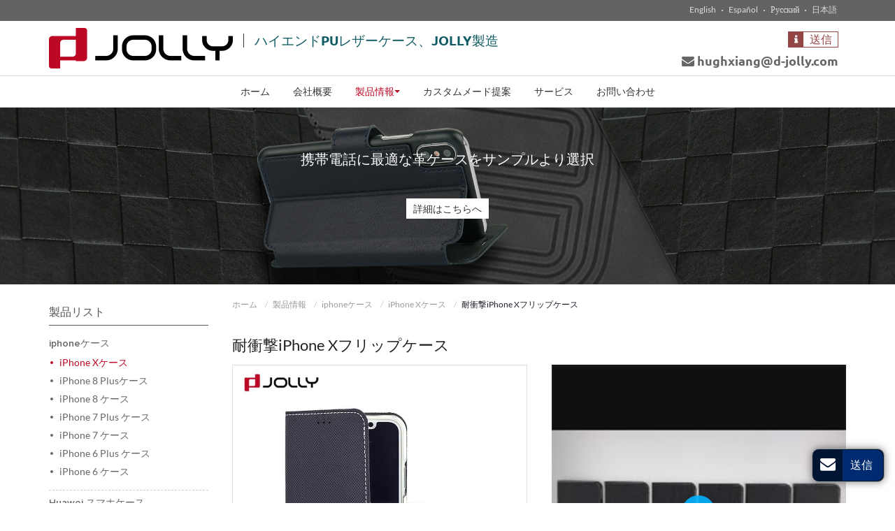

--- FILE ---
content_type: text/html
request_url: http://jolly-phonecase.jp/1-1-25-drop-proof-iphone-x-flip-case.html
body_size: 8571
content:
<!doctype html>
<html lang="JA">
<head>
<meta charset="utf-8">
<meta name="language" content="ja">
<meta name="referrer" content="always">
<meta name="viewport" content="width=device-width, initial-scale=1">





<meta property="og:title" content="耐衝撃iPhone Xフリップケース|スマホケース製作メーカー| Jolly" />
<meta property="og:type" content="website" />
<meta property="og:url" content="http://jolly-phonecase.com/1-1-25-drop-proof-iphone-x-flip-case.html" />
<meta property="og:description" content="Jollyはスマホケースの専門メーカー、お客様に様々な素材やデザインのスマホケースを提供します。" />
<title>耐衝撃iPhone Xフリップケース|スマホケース製作メーカー| Jolly</title>
<meta name="keywords" content="スマホケース、スマホケース受託製造、スマホアクセサリー、スマホカバー、スマホケース工場、Jollyスマホケース" />
<meta name="description" content="Jollyはスマホケースの専門メーカー、お客様に様々な素材やデザインのスマホケースを提供します。" />

<link rel="alternate" type="application/rss+xml" href="/sitemap.xml" />
<link rel="alternate" type="application/rss+xml" href="/rss.xml" />
<link type="text/css" href="bootstrap-3.3.4/css/bootstrap.min.css" rel="stylesheet" />
<link type="text/css" href="css/font-awesome.min.css" rel="stylesheet" />

<link type="text/css" href="css/responsive.css" rel="stylesheet" />
<link type="text/css" href="videojs/magnific-popup.css" rel="stylesheet"/>
<link type="text/css" href="videojs/videocss.css" rel="stylesheet"/>
<link rel="stylesheet" href="http://etwvideojp12.com/js/hls/plyr.css">
<meta http-equiv="x-dns-prefetch-control" content="on" />
<link rel="dns-prefetch" href="http://etwjp1.com/" />
</head>

<body>
<div class="gridContainer clearfix">
  <div id="header">
    <div id="headerin">
      <div id="etw_language">
        <div class="dropdown">
          <button class="btn btn-secondary dropdown-toggle" type="button" id="dropdownMenu1" data-toggle="dropdown" aria-haspopup="true" aria-expanded="false"> Language <span class="icon-angle-down"></span></button>
          <div class="dropdown-menu" aria-labelledby="dropdownMenu1"> <a href="http://www.jolly-phonecase.com" target="_blank" type="button">English</a> <a href="http://www.jolly-phonecase.com.ar" target="_blank" type="button">Español</a> <a href="http://www.jolly-phonecase.ru" target="_blank" type="button">Русский</a> <a href="http://www.jolly-phonecase.jp" target="_blank" type="button">日本語</a></div>
        </div>
      </div>
      <div id="etw_logo"><a href="/"><img src="images/logo.png" alt="Dongguan Jolly Industries Limited" /></a></div>
      <div id="companyname">
        <h1>ハイエンドPUレザーケース、JOLLY製造</h1>
      </div>
      <div class="etw_inquiry">
        <inquiry>送信</inquiry>
      </div>
      <div class="e_link"><a href="mailto:hughxiang@d-jolly.com"><i class="icon-envelope"></i> hughxiang@d-jolly.com</a></div>
      <div class="clear"></div>
    </div>
    <div class="top-nav">
      <nav class="navbar navbar-default">
        <div class="container-fluid">
          <div class="navbar-header">
            <button type="button" class="navbar-toggle collapsed" data-toggle="collapse" data-target="#bs-example-navbar-collapse-1" aria-expanded="false">
            <div class="icon-reorder"></div>
            </button>
          </div>
          <div class="collapse navbar-collapse" id="bs-example-navbar-collapse-1">
            <ul class="nav navbar-nav">
              <li><a href="/"> ホーム </a></li>
              <li><a href="about-us.html">会社概要</a></li>
              <li class="dropdown"><a href="products.html" class="dropdown-toggle dq" data-toggle="dropdown" role="button" aria-haspopup="true" aria-expanded="false">製品情報<span class="caret"></span></a>
                <ul class="dropdown-menu">
                  <li><a href="1-iphone-case.html" class="dq">iphoneケース</a></li>
                  <li><a href="2-huawei-cell-phone-case.html">Huawei スマホケース</a></li>
                  <li><a href="3-samsung-cell-phone-case.html">Samsung スマホケース</a></li>
                  <li><a href="4-lg-cell-phone-case.html">LG スマホケース</a></li>
                  <li><a href="5-oneplus-cell-phone-case.html">OnePlusスマホケース</a></li>
                  <li><a href="6-oppo-mobile-phone-case.html">OPPO 携帯電話ケース</a></li>
                  <li><a href="7-sony-mobile-phone-case.html">SONY Mobile Phone ケース</a></li>
                  <li><a href="8-nokia-mobile-phone-case.html">Nokiaスマホケース</a></li>
                  <li><a href="9-lenovo-mobile-phone-case.html">Lenovo スマホケース</a></li>
                </ul>
              </li>
              <li><a href="custom-made-solution.html">カスタムメード提案</a></li>
              <li><a href="service.html">サービス</a></li>
              <li><a href="contact.html"> お問い合わせ </a></li>
            </ul>
          </div>
        </div>
      </nav>
    </div>
  </div>
  <div class="clear"></div>
  <div id="container">
<div id="etw_banner" class="etw_banner1">
    <img src="images/banner.jpg">
    <div class="banner_txt1">
              <h1>携帯電話に最適な革ケースをサンプルより選択</h1>
              <div class="etw_more1"><a href="products.html">詳細はこちらへ</a></div>
            </div>
  </div>
<div class="clear"></div>
    <div id="etw_content">
      
      <div id="etw_right">
        <div id="etw_producttitle">
          <ol>
            <li><a href="/"> ホーム </a></li>
            <li><a href="products.html">製品情報</a></li>
            <li><a href="1-iphone-case.html">iphoneケース</a></li>
            <li><a href="1-1-iphone-x-case.html">iPhone Xケース</a></li>
            <li>耐衝撃iPhone Xフリップケース</li>
          </ol>
        </div>
        <div class="clear"></div>
        <div id="etw_instruction">
          <div class="js-gallery-wrap">
            <div itemscope itemtype="http://data-vocabulary.org/Product">
              <div itemprop="description">
                <h2 itemprop="name">耐衝撃iPhone Xフリップケース</h2>
                <content>
                  <figure>
    <div class="left_pic">
<div class="left_pics">
<a href="products/1-1-25-drop-proof-iphone-x-flip-case_01.jpg"><img src="products/1-1-25-drop-proof-iphone-x-flip-case_01.jpg" alt="レザースマホケース"></a>
</div>
<div class="related_pic">
<a href="products/1-1-25-drop-proof-iphone-x-flip-case_01.jpg"><img src="products/1-1-25-drop-proof-iphone-x-flip-case_01b.jpg" alt="レザースマホケース"></a>
<a href="products/1-1-25-drop-proof-iphone-x-flip-case_02.jpg"><img src="products/1-1-25-drop-proof-iphone-x-flip-case_02b.jpg" alt="レザースマホケース"></a>
<a href="products/1-1-25-drop-proof-iphone-x-flip-case_03.jpg"><img src="products/1-1-25-drop-proof-iphone-x-flip-case_03b.jpg" alt="レザースマホケース"></a>
<a href="products/1-1-25-drop-proof-iphone-x-flip-case_04.jpg"><img src="products/1-1-25-drop-proof-iphone-x-flip-case_04b.jpg" alt="レザースマホケース"></a>
<a href="products/1-1-25-drop-proof-iphone-x-flip-case_05.jpg"><img src="products/1-1-25-drop-proof-iphone-x-flip-case_05b.jpg" alt="レザースマホケース"></a>
<a href="products/1-1-25-drop-proof-iphone-x-flip-case_06.jpg"><img src="products/1-1-25-drop-proof-iphone-x-flip-case_06b.jpg" alt="レザースマホケース"></a>
</div>  
</div>
</figure>
<div class="video-pro"><video id="my_video1" class="video-js vjs-big-play-centered" preload="none" poster="products/1-1-25-video.jpg">
            <source src="http://tv.etwvideojp12.com/en/qilaishiye/djs0593.mp4">
          </video></div>
          
<div class="clear"></div>
                  <p>Jollyは、2008年設立のスマホケース製造販売を手掛ける専門メーカーです。当社は専門チームを配備し、お客様のニーズに応じたスマホケースを製造しています。OEM/ODM注文オーダーも承っております。</p>
                  <p><strong>製番</strong>: DJS0593</p>
                  <p><strong>素材</strong>:上質PUレザー</p>
                  <p><strong>対応機種</strong>： iPhone X</p>
                  <p><strong>機能</strong>：カードポケット１ヶ所。スタンド機能付き、横置きの時に動画を観ることができます。</p>
                  <p><strong>構造</strong>：このスマホケースはフリップ設計を採用し、携帯全面を保護。スピーカーホールが３カ所あり、手帳を閉じた状態で通話ができます。内側はクリアのPCケースで、携帯フレームのカラーはが見えます。</p>
                  <p><strong>特性</strong>：キズ防止、耐用、汚れにくい、手入れしやすい。</p>
                  <p><strong>カラー</strong>：ブラック、ブラック＋レッド、ブラック＋ダークブラウン、ブラック＋ブラウン、ブラック＋グリーン、カスタムカラー</p>
                  <p><strong>LOGO</strong>: ホットプレス、印刷、カスタマイズ可能</p>
                  <p><strong>包装</strong>: プラスチックバッグ＋内部・外部の箱、カラーギフトボックスのカスタムサービスも提供</p>
                  <p>JollyはiPhone、Samsung、Huawei、LG、OnePlus、OPPO、SONY、Nokia、Lenovoなど全機種に対応したスマホケースを提供します。スマホケースの材質は革から、PU、レース、ナイロン、メッシュまで様々取り揃えています。機能は手帳型、落下防止、RFIDブロッキング、電磁波防止などがあり、世界中のお客様の思いのとおりに、高品質のスマホケースを提供いたします。</p>

                </content>
                <div class="clear"></div>
                <div class="etw_pro">

                  <div id="etw_set_feedback_form">
        <div class="othertitle"><strong>お問合せ</strong></div>
        <div id="floatchatiframe2011"></div>
      </div>
                <div class="other_pro">
                  <div class="othertitle"><strong>他の製品</strong></div>
                  <ul>
                    <li>
                      <ol>
                        <li class="product_img"><a href="1-1-26-iphone-x-tpu-case.html"><img src="products/1-1-26-iphone-x-tpu-case_01m.jpg" alt="iPhone X高品質PU合皮レザーケース" /></a></li>
                        <li class="product_con"><a href="1-1-26-iphone-x-tpu-case.html">iPhone X高品質PU合皮レザーケース</a></li>
                      </ol>
                    </li>
                    <li>
                      <ol>
                        <li class="product_img"><a href="1-1-27-iphone-x-pu-leather-dropproof-case.html"><img src="products/1-1-27-iphone-x-pu-leather-dropproof-case_01m.jpg" alt="iPhone X衝撃吸収TPUケース" /></a></li>
                        <li class="product_con"><a href="1-1-27-iphone-x-pu-leather-dropproof-case.html">iPhone X衝撃吸収TPUケース</a></li>
                      </ol>
                    </li>
                    <li>
                      <ol>
                        <li class="product_img"><a href="1-1-28-iphone-x-glossy-case.html"><img src="products/1-1-28-iphone-x-glossy-case_01m.jpg" alt="iPhone Xケース　光沢　高級感溢れるタイプ" /></a></li>
                        <li class="product_con"><a href="1-1-28-iphone-x-glossy-case.html">iPhone Xケース　光沢　高級感溢れるタイプ</a></li>
                      </ol>
                    </li>
                    <li>
                      <ol>
                        <li class="product_img"><a href="1-1-29-dropproof-iphone-x-protective-case.html"><img src="products/1-1-29-dropproof-iphone-x-protective-case_01m.jpg" alt="衝撃吸収iPhone Xケース" /></a></li>
                        <li class="product_con"><a href="1-1-29-dropproof-iphone-x-protective-case.html">衝撃吸収iPhone Xケース</a></li>
                      </ol>
                    </li>
                    <li>
                      <ol>
                        <li class="product_img"><a href="1-1-30-two-layer-iphone-x-protective-case.html"><img src="products/1-1-30-two-layer-iphone-x-protective-case_01m.jpg" alt="二層iPhone Xケース"></a></li>
                        <li class="product_con"><a href="1-1-30-two-layer-iphone-x-protective-case.html">二層iPhone Xケース</a></li>
                      </ol>
                    </li>
                    <li>
                      <ol>
                        <li class="product_img"><a href="1-1-31-card-sleeve-iphone-x-case.html"><img src="products/1-1-31-card-sleeve-iphone-x-case_01m.jpg" alt="iPhone Xケース　アウトポケット　カード収納"></a></li>
                        <li class="product_con"><a href="1-1-31-card-sleeve-iphone-x-case.html">iPhone Xケース　アウトポケット　カード収納</a></li>
                      </ol>
                    </li>
                    <li>
                      <ol>
                        <li class="product_img"><a href="1-1-32-leather-iphone-x-protective-phone-case.html"><img src="products/1-1-32-leather-iphone-x-protective-phone-case_01m.jpg" alt="iPhone Xケース　シンプルタイプ"></a></li>
                        <li class="product_con"><a href="1-1-32-leather-iphone-x-protective-phone-case.html">iPhone Xケース　シンプルタイプ</a></li>
                      </ol>
                    </li>
                    <li>
                      <ol>
                        <li class="product_img"><a href="1-1-33-carbon-fiber-iphone-x-case.html"><img src="products/1-1-33-carbon-fiber-iphone-x-case_01m.jpg" alt="iPhone X ケース　カーボンファイバ　耐衝撃"></a></li>
                        <li class="product_con"><a href="1-1-33-carbon-fiber-iphone-x-case.html">iPhone X ケース　カーボンファイバ　耐衝撃</a></li>
                      </ol>
                    </li>
                  </ul>
                </div>
</div>
                <div class="clear"></div>
              </div>
            </div>
          </div>
        </div>
      </div>
      <div id="etw_sidebar">
        <div id="etw_productlist">
          <div class="etw_hometitle">製品リスト</div>
          <ul>
            <li><a href="1-iphone-case.html">iphoneケース</a>
              <ol>

                <li><a href="1-1-iphone-x-case.html" class="dq">iPhone Xケース</a></li>

                <li><a href="1-2-iphone-8-plus-case.html">iPhone 8 Plusケース</a></li>

                <li><a href="1-3-iphone-8-case.html">iPhone 8 ケース</a></li>

                <li><a href="1-4-iphone-7-plus-case.html">iPhone 7 Plus ケース</a></li>

                <li><a href="1-5-iphone-7-case.html">iPhone 7 ケース　　</a></li>

                <li><a href="1-6-iphone-6-plus-case.html">iPhone 6 Plus ケース</a></li>

                <li><a href="1-7-iphone-6-case.html">iPhone 6 ケース</a></li>

              </ol>
            </li>
            <li><a href="2-huawei-cell-phone-case.html">Huawei スマホケース</a></li>
            <li><a href="3-samsung-cell-phone-case.html">Samsung スマホケース</a></li>
            <li><a href="4-lg-cell-phone-case.html">LG スマホケース</a></li>
            <li><a href="5-oneplus-cell-phone-case.html">OnePlusスマホケース</a> </li>
            <li><a href="6-oppo-mobile-phone-case.html">OPPO 携帯電話ケース</a></li>
            <li><a href="7-sony-mobile-phone-case.html">SONY Mobile Phone ケース</a></li>
            <li><a href="8-nokia-mobile-phone-case.html">Nokiaスマホケース</a></li>
            <li><a href="9-lenovo-mobile-phone-case.html">Lenovo スマホケース</a></li>
          </ul>
        </div>
<div class="etw_about">
          <div class="etw_hometitle"><a href="about-us.html">会社概要</a></div>
          <p>Jolly Industries Limitedは2008年に設立された高品質の携帯電話ケースの生産者です。私たちはiPhone、Samsung、Huawei、Sony等主要メーカーやその他メーカー含む多くの携帯電話ケース製造を行っています。品質管理の業績により当社OEM及びODMサービスはISO9001規格認証を取得しています、私たちが提供する高品質なケースはお客様が携帯電話の仕様に満足することを保証します。ジョリー、当社に製品製造をご依頼いただければあなたが安心して幸福なビジネスが出来ることをお約束します！</p>
        </div>
        <div class="etw_contactin">
          <div class="etw_contact">
            <div class="etw_hometitle"><a href="contact.html"> お問い合わせ </a></div>
            <p><strong>Dongguan Jolly Industries Limited</strong></p>
            <p><strong>Add.</strong>: Building A, Yangfu Industry Dongcheng, Dongguan City, Guangdong Province, China<br>
			  <strong>Postcode</strong>: 523119<br>
              <strong>担当者</strong>: Hugh<br>
              <strong>Tel.</strong>: <a href="tel:+86-769-23326952">+86-769-23326952</a><br>
              <strong>携帯電話</strong>: <a href="tel:+86-13620005867">+86-13620005867</a><br>
              <strong>Fax</strong>: +86-769-23321285<br>
              <strong>Email</strong>: <a href="mailto:hughxiang@d-jolly.com">hughxiang@d-jolly.com</a><br>
              <strong>Skype</strong>: <a href="skype:hughxiang?call">hughxiang</a></p>
            <div class="share"> <a title="Twitter" class="share_twitter" href="https://twitter.com/intent/tweet?text=%E8%80%90%E8%A1%9D%E6%92%83iPhone+X%E3%83%95%E3%83%AA%E3%83%83%E3%83%97%E3%82%B1%E3%83%BC%E3%82%B9%7C%E3%82%B9%E3%83%9E%E3%83%9B%E3%82%B1%E3%83%BC%E3%82%B9%E8%A3%BD%E4%BD%9C%E3%83%A1%E3%83%BC%E3%82%AB%E3%83%BC%7C+Jolly&url=http%3A%2F%2Fjolly-phonecase.jp%2F1-1-25-drop-proof-iphone-x-flip-case.html&related=" target="_blank"><i class="icon-twitter"></i></a> <a title="Facebook" class="share_facebook" href="http://www.facebook.com/sharer.php?u=http%3A%2F%2Fjolly-phonecase.jp%2F1-1-25-drop-proof-iphone-x-flip-case.html#.UeoAPXvAH60.facebook&t=%E8%80%90%E8%A1%9D%E6%92%83iPhone+X%E3%83%95%E3%83%AA%E3%83%83%E3%83%97%E3%82%B1%E3%83%BC%E3%82%B9%7C%E3%82%B9%E3%83%9E%E3%83%9B%E3%82%B1%E3%83%BC%E3%82%B9%E8%A3%BD%E4%BD%9C%E3%83%A1%E3%83%BC%E3%82%AB%E3%83%BC%7C+Jolly&display=popup" target="_blank"><i class="icon-facebook"></i></a> <a title="Google Plus" class="share_google_plus" href="https://plus.google.com/share?url=http%3A%2F%2Fjolly-phonecase.jp%2F1-1-25-drop-proof-iphone-x-flip-case.html" target="_blank"><i class="icon-google-plus"></i></a> <a title="Linkedin" class="share_linkedin" href="http://www.linkedin.com/shareArticle?mini=true&amp;url=http%3A%2F%2Fjolly-phonecase.jp%2F1-1-25-drop-proof-iphone-x-flip-case.html&amp;title=%E8%80%90%E8%A1%9D%E6%92%83iPhone+X%E3%83%95%E3%83%AA%E3%83%83%E3%83%97%E3%82%B1%E3%83%BC%E3%82%B9%7C%E3%82%B9%E3%83%9E%E3%83%9B%E3%82%B1%E3%83%BC%E3%82%B9%E8%A3%BD%E4%BD%9C%E3%83%A1%E3%83%BC%E3%82%AB%E3%83%BC%7C+Jolly" target="_blank"><i class="icon-linkedin"></i></a> <a title="Gmail" class="share_gmail" href="https://mail.google.com/mail/?view=cm&fs=1&to&su=%E8%80%90%E8%A1%9D%E6%92%83iPhone+X%E3%83%95%E3%83%AA%E3%83%83%E3%83%97%E3%82%B1%E3%83%BC%E3%82%B9%7C%E3%82%B9%E3%83%9E%E3%83%9B%E3%82%B1%E3%83%BC%E3%82%B9%E8%A3%BD%E4%BD%9C%E3%83%A1%E3%83%BC%E3%82%AB%E3%83%BC%7C+Jolly&body=http%3A%2F%2Fjolly-phonecase.jp%2F1-1-25-drop-proof-iphone-x-flip-case.html#.UeoAibOaiNE.gmail&ui=2&tf=1&shva=1" target="_blank"><i class="icon-envelope-alt"></i></a> <a title="Print This Page" rel="nofollow" href="#" onclick="window.print();return false;"><i class="icon-print"></i></a> <a title="ETW Cloud System" class="share_etwcloud" href="http://etwinternational.jp/productlist.html?q=%E8%80%90%E8%A1%9D%E6%92%83iPhone+X%E3%83%95%E3%83%AA%E3%83%83%E3%83%97%E3%82%B1%E3%83%BC%E3%82%B9" target="_blank"><i class="icon-cloud"></i></a></div>
            <div class="clear"></div>
            <div class="qrcode"><img src="images/www.jolly-phonecase.com.jpg" alt="Dongguan Jolly Industries Limited" /></div>
          </div>
        </div>
      </div>
      <div class="clear"></div>
      </div>
    <div class="clear"></div>
    <div class="etw_txt">
    <div id="etw_content">
      <content>
      <div class="etw_ltxt">
        <img src="images/factory.jpg">
      </div>
      <div class="etw_rtxt">
        <span>東莞市で製造しています</span>
        <p>世界有数のモノずくり都市圏</p>
        Jolly Industries Limitedは2008年に設立された高品質の携帯電話ケースの生産者です。私たちはiPhone、Samsung、Huawei、Sony等主要メーカーやその他メーカー含む多くの携帯電話ケース製造を行っています。品質管理の業績により当社OEM及びODMサービスはISO9001規格認証を取得しています、私たちが提供する高品質なケースはお客様が携帯電話の仕様に満足することを保証します。ジョリー、当社に製品製造をご依頼いただければあなたが安心して幸福なビジネスが出来ることをお約束します！
      </div>
      </content>
    </div>
  </div>
    <div class="clear"></div>
    <div class="etw_bg2"><img src="images/bg2.jpg"></div>

    <div class="clear"></div>
  </div>
  <div class="clear"></div>
  <div id="footer">
    <div id="etw_footin">
      <div id="etw_homefooter"><a href="/"> ホーム </a> <a href="about-us.html">会社概要</a> <a href="products.html">製品情報</a> <a href="custom-made-solution.html">カスタムメード提案</a> <a href="service.html">サービス</a> <a href="contact.html"> お問い合わせ </a></div>
      <div class="clear"></div>
      <div id="otherlink"></div>
      <div class="clear"></div>
      <div id="etw_coper">
        <coperright><a id="coper" title="Supported by ETW International Inc. USA" target="blank" href="http://www.etwinternational.com/">Supported by ETW International Inc. USA</a></coperright>
      </div>
    </div>
  </div>
</div>
<script type="text/javascript" src="http://etwjp1.com/public/static/js/jquery-1.10.0.min.js"></script> 
<script> 
jQuery(document).ready(function(){
jQuery.getScript('http://etwjp1.com/serverFile/chat/2015/chat.2015.js',function(){
jQuery.getScript('http://etwjp1.com/serverFile/chat/2015/top.2015.js',function(){
var chat_param = new Object();
chat_param.jsqid = 19589;  //计数器编号
chat_param.chatid = 6621; //询盘编号
chat_param.lan = 'jp'; //语言
chat_param.ShowFooterIcon = 1; //1, 文字显示方式,不等于1, 图片显示方式
chat_param.rssUrl = 'rss.xml'; //RSS链接, 默认为: add/rss
chat_param.sitemapUrl = 'sitemap.html'; //sitemap链接, 默认为: add/sitemap
etw_init(chat_param);
SetInquiryForm('floatchatiframe2011','100%','500');
Get_Google_Analytics('UA-118081113-22');

})
})
});</script> 
<script type="text/javascript" src="bootstrap-3.3.4/js/bootstrap.min.js"></script> 

<script type="text/javascript"> 
$('.dropdown-toggle').dropdownHover(); 
jQuery(function($){
$('a.dropdown-toggle').click(function(e){
	e.preventDefault();
	var th=$(this); 
	location.href= th.attr("href");
	});
});
 </script> 
<script type="text/javascript" src="js/smoothscroll.js"></script> 
<script type="text/javascript" src="http://etwjp1.com/public/static/layer/layer.js"></script>

<script>
jQuery(function($){
$('.scoll').smoothScroll({speed: 1000});
var toph=$(".top-nav").offset().top;
var $height=$(".top-nav").eq(0).height();
$(document).scroll(function(){
if($(document).scrollTop()>toph && $(window).width()>767)
{
	$(".top-nav").css({position:"fixed","z-index":1010,"top":0,"right":0,"left":0,"margin":"0 auto","background":"rgba(255,255,255,.95)"})
}
else
{
	$(".top-nav").css({position:"","background":""});
}
});
});
</script> 
<script>
jQuery(document).ready(function($){
$('#etw_top').click(function(){$('html,body').animate({scrollTop: '0px'}, 800);});
});
</script> 
<script type="text/javascript" src="http://etwjp1.com/public/static/js/md.js"></script> 
<script type="text/javascript" src="videojs/jquery.magnific-popup.min.js"></script> 
<script src="http://etwvideojp12.com/js/hls/plyr.js"></script> 
<script src="http://etwvideojp12.com/js/hls/hls.light.min.js"></script> 
<script src="http://etwvideojp12.com/js/hls/main.min.js"></script>
<script type="text/javascript">
etwvp.init('#my_video1','en/qilaishiye/djs0593','jolly-phonecase.com',"");
</script> 
<script type="text/javascript">
jQuery(document).ready(function() {
    var etwvideoplay = ''; 							
    jQuery(".etw_video a,.home_video a").magnificPopup({
      mainClass: 'video_pop-up',
      items: {
        src: '<div id="my_video-wrap"><div class="inner_video-wrap"><video id="my_video" controls preload="auto"></video></div></div>',
        type: 'inline'
      },
      closeMarkup: '<button title="" type="button" class="mfp-close">&#215;</button>',
      fixedContentPos: true,
      closeOnBgClick: false,
      verticalFit: true,
      preloader: false,
      callbacks: {
        open: function() {
          etwvideoplay = etwvp.init('#my_video','jp/dgqilai/home_jp','case-videos.com');
        },
        close: function() {try { etwvideoplay.pause();} catch(e) {}}
      }
    });

});
</script>
<script type="text/javascript" src="js/comm.js"></script> 
</body>
</html>


--- FILE ---
content_type: text/html; charset=utf-8
request_url: https://etwvideojp12.com/index.php?API/base&d=jolly-phonecase.com
body_size: 77
content:
tv.etwvideous12.com

--- FILE ---
content_type: text/css
request_url: http://jolly-phonecase.jp/css/responsive.css
body_size: 10006
content:
@charset "utf-8";@font-face{font-weight:400;font-style:normal;font-family:Lato;src:url(//:) format("no404"),url(../font/lato-regular.woff) format("woff"),url(../font/lato-regular.ttf) format("truetype")}
@font-face{font-weight:400;font-style:normal;font-family:Ubuntu Light;src:url(//:) format("no404"),url(../font/Ubuntu-Light.woff) format("woff"),url(../font/Ubuntu-Light.ttf) format("truetype")}
@font-face{font-weight:400;font-style:normal;font-family:Ubuntu;src:url(//:) format("no404"),url(../font/Ubuntu-Bold.woff) format("woff"),url(../font/Ubuntu-Bold.ttf) format("truetype")}
@font-face{font-weight:400;font-style:normal;font-family:Proxima Nova Lt;src:url(//:) format("no404"),url(../font/ProximaNova-Semibold.woff) format("woff"),url(../font/ProximaNova-Semibold.ttf) format("truetype")}
@font-face{font-weight:400;font-style:normal;font-family:fontawesome;src:url(//:) format("no404"),url(../font-awesome/fontawesome-webfont.woff) format("woff"),url(../font-awesome/fontawesome-webfont.ttf) format("truetype")}

/*base*/
img,object{max-width:100%}
img{-ms-interpolation-mode:bicubic;border:0}
body{color:#333;font-size:14px;line-height:22px;clear:both;font-family:Lato;background:#fff}
*,li,ol,ul{margin:0;padding:0}
li,ol,ul{float:left;list-style:none}
a{color:#105b63;blr:expression(this.onFocus=this.blur())}
a:hover{color:#bc0825}
a:focus{outline:0}
a,a:focus,a:hover{text-decoration:none!important}
.clear{clear:both;margin:0;padding:0;height:0;font-size:0;line-height:0;width:0}
h2{display:block;margin:0;padding:20px 0 15px;font-size:22px;line-height:26px;font-weight:400;color:#202020}
h2 span{display:block;font-size:18px;color:#777}
h3{display:block;margin:0;padding:5px 0;font-size:17px;line-height:20px;color:#555;font-family:Ubuntu Light}
h3 a{color:#bc0825}
h3 a:hover{color:#979797}
b{font-size:17px;color:#555;font-family:Proxima Nova Lt}
.etw_hometitle{line-height:26px;padding:15px 0;font-size:22px;color:#333}
.table{margin:5px 0 0;width:100%}
.table-responsive{margin-bottom:20px}
.table-responsive p{margin:5px 0}
table,td{border:1px solid #ccc!important}
.table>tbody>tr{background-color:#f8f8f8}
.table>tbody>tr:nth-of-type(odd){background-color:#fff}
.table-hover>tbody>tr:hover,.table>tbody>tr:nth-of-type(odd):hover{background-color:#eee}
.table>tbody>tr>td{vertical-align:middle;padding:4px 8px;font-size:14px}
p{padding:0;margin:0 0 15px}
.p_right{display:block;text-align:right;margin:5px 0 0}
#chatbox{padding:0!important;border:none!important}
hr{border-top:1px dashed #ccc;margin:10px 0 15px;display:block;clear:both}
.inquiry{color:#bc0825;text-decoration:underline!important;white-space:nowrap}
.inquiry:hover{color:#105b63;text-decoration:none!important}
#etw_top{position:fixed;width:40px;height:40px;right:20px;bottom:100px;text-align:center;border-radius:4px;background:rgba(153,153,153,.6);z-index:100;cursor:pointer}
#etw_top i{font-size:30px;color:#fff;margin-top:3px;display:block}
#etw_top:hover i{margin-top:-5px;transition:all ease-in-out .3s;-moz-transition:all ease-in-out .3s;-webkit-transition:all ease-in-out .3s;-o-transition:all ease-in-out .3s;-ms-transition:all ease-in-out .3s}
#app_new_pro{display:none}
.review{font-size:16px;color:#bc0825}
.etw_pic4 ul li video {
    width: 100%;
}
/*header*/
#header{width:100%;position:relative;border-bottom:1px solid #ddd}
#header:before{position:absolute;content:'';background:#636363;width:100%;height:30px;top:0;left:0}
#headerin{width:100%;max-width:1140px;margin:0 auto}
#etw_logo{width:263px;height:auto;float:left;margin:10px 0}
#companyname h1{font-size:19px;line-height:20px;color:#105b63;float:left;margin:18px 0 0 15px;text-transform:uppercase;font-family:Ubuntu;border-left:1px solid #333;width:380px;padding-left:15px}
.etw_inquiry{float:right;text-transform:uppercase;font-size:16px;line-height:16px;border:1px solid #954545;background:url(../images/inquiry_bg.jpg) no-repeat left center;font-family:Ubuntu;padding:2px 8px 3px 30px;margin:15px 1% 0 0}
.etw_inquiry .inquiry{text-decoration:none!important;color:#954545}
.etw_inquiry .inquiry:hover{color:#db9e36;transition:all ease-in-out .3s;-moz-transition:all ease-in-out .3s;-webkit-transition:all ease-in-out .3s;-o-transition:all ease-in-out .3s;-ms-transition:all ease-in-out .3s}
.e_link{float:right;width:40%;text-align:right;margin:8px 1% 0 0;font-family:Ubuntu;font-size:18px}
.e_link a{color:#666}
.e_link a:hover{color:#db9e36;transition:all ease-in-out .3s;-moz-transition:all ease-in-out .3s;-webkit-transition:all ease-in-out .3s;-o-transition:all ease-in-out .3s;-ms-transition:all ease-in-out .3s}

a.link{color:#bc0825;border-bottom: 1px solid #bc0825;transition: .3s}
a.link:hover{border-bottom: none;}
#etw_language{width:auto;float:right;text-align:right}
#etw_language .dropdown-menu{min-width:100px}
#etw_language a{color:#333;line-height:20px;padding:3px 10px 3px 20px;font-size:12px;display:inline-block}
#etw_language a:hover{color:#105b63}
.top-nav{width:100%;text-align:center;border-top:1px solid #ddd;transition:background .4s ease-in-out;-moz-transition:background .4s ease-in-out;-webkit-transition:background .4s ease-in-out;-ms-transition:background .4s ease-in-out;-o-transition:background .4s ease-in-out}
.navbar,.navbar-default,.navbar-default .navbar-collapse,.navbar-header,.navbar-nav{background:0;border:0;min-height:inherit;padding:0;margin:0;width:100%}
.container-fluid{padding-right:0!important;padding-left:0!important}
.navbar,.navbar-default{max-width:1140px;margin:0 auto}
.navbar-default .navbar-nav li{width:auto;float:none;display:inline-block}
.navbar-default .dropdown-menu{z-index:1000;min-width:260px!important}
.dropdown-menu>li>a{white-space:normal!important}
.navbar-default .dropdown-menu li{width:100%;display:block;margin:0}
.navbar-default .navbar-nav>li>a{color:#333;display:inline-block;padding:15px;line-height:14px;font-size:14px;text-transform:uppercase}
.navbar-default .navbar-nav .caret{margin:0 0 2px}
.navbar-default .dropdown-menu li a{font-size:14px;padding-left:18px;color:#777;line-height:18px}
.navbar-default .dropdown-menu li a.sechildren{font-size:14px;padding-left:30px;color:#888}
.navbar-default .navbar-nav li a.dq,.navbar-default .navbar-nav li a:hover,.navbar-default .navbar-nav>li>a:focus{color:#bc0825;background:0}
.navbar-default .dropdown-menu li a.dq,.navbar-default .dropdown-menu li a:hover{color:#bc0825;background:0;border-radius:0}
.navbar-default .navbar-nav>.open>a,.navbar-default .navbar-nav>.open>a:focus,.navbar-default .navbar-nav>.open>a:hover{color:#bc0825;background:0}
.navbar-brand{display:none}

/*banner*/
#etw_banner{width:100%;height:auto;margin:0 auto;text-align:center;position:relative}
.banner_txt{position:absolute;max-width:1140px;width:90%;left:0;right:0;margin:auto;top:0;text-align:center;bottom:0;height:100px}
.banner_txt h1{font-family:Ubuntu;font-size:48px;padding:0;line-height:50px;color:#fff;margin:0}

.banner_txt1{position:absolute;max-width:1140px;width:90%;left:0;right:0;margin:auto;top:0;text-align:center;bottom:0;height:170px}
.banner_txt1 h1{font-size: 20px;color: #fff;text-transform: uppercase;}
.etw_more1{text-align: center;width: 100%;margin-top: 50px}
.etw_more1 a{text-align: center;padding: 6px 10px;background: #fff;color: #333;transition: .3s}
.etw_more1 a:hover{background: #bc0825;color: #fff}
.text4 h1 {
    font-size: 36px;text-shadow: 3px 1px 1px #000;
font-weight: bold;
}
.text4>h1>span{font-size: 25px!important;
text-shadow: 3px 1px 1px #000;
font-weight: bold;}
.banner_txt h1 span{font-size:48px;line-height:50px;font-family:Ubuntu Light;color:#fff;display:block}
.text1 h1,.text2 h1,.text3 h1{width:370px;font-size:36px;line-height:38px;text-align:left}
.text1 h1 span,.text2 h1 span,.text3 h1 span{font-size:36px;line-height:38px;text-align:left;display:inline}
.text1{top:21%;height:auto}
.text2{top:52%;height:auto}
.text3{height:auto;top:21%}
.etw_bg1{width:100%;height:auto;margin:0 auto;text-align:center;position:relative;margin-bottom: 20px}
.etw_bg2{width:100%;height:auto;margin:0 auto;text-align:center;position:relative;}
.etw_txt{width: 100%;float: left;background: #e4e4e8;padding-top: 10px;padding-bottom: 10px}
.etw_ltxt{width: 40%;float: left;text-align: center;}
.etw_rtxt span{font-size: 20px;text-align: center;color: #333;font-weight: 700;}
.etw_rtxt p{color: #333;font-weight: 700;padding-top: 6px}
.etw_rtxt{width: 57%;float: right;margin-top: 20px}
p.text-center{text-align: center;font-size: 16px;text-transform: uppercase;margin-bottom: 0;line-height: 20px;padding-top: 20px}
.left_pic{ width:48%; height:auto; float:left; margin:0 3% 1.5rem 0;}
.left_picr{float: right;margin:0 0 10px 3%;}
.left_pics{ width:100%; height:auto; float:left; border: 1px #dedede solid;} 
.left_pics img{ width:100%; text-align:center;}
.left_pics a{ cursor:default}
.left_pics:hover{border:1px #999 solid}
.related_pic{ width:100%; height:auto; float:right;  text-align:center}
.related_pic a{ width:15.5%; height:auto; float:left; margin:10px 1.4% 0 0; display:block; text-align:center; color:#666; font-size:12px;}
.related_pic a:nth-child(6n){ margin-right:0}
.related_pic a img{ width:100%; border:1px #ccc solid;}
.related_pic a img:hover{ border:1px #000 solid}
.video-pro{overflow:hidden;width: 48%;float: right;margin-bottom: 15px}
.video-pro1{margin-top: 10%}
/*video*/
.etw_video{width:20%;overflow:hidden;position:relative;margin:0 auto 20px;float:left;height:140px;background:url(../images/video.jpg) no-repeat center;background-size:cover}
.etw_video:before{position:absolute;content:'';width:100%;height:100%;background:rgba(0,0,0,.1);overflow:hidden;left:0}
.etw_video a{top:0;font-size:18px;position:absolute;left:0;right:0;margin:auto;text-align:center;width:42px;height:42px;bottom:0}
.etw_video a span{padding:4px 0 0 5px;display:block;text-align:center;margin:0 auto;color:#fff;font-size:22px;border:6px solid #fff;border-radius:50%;width:100%;height:100%;transition:all ease-in-out .3s;-moz-transition:all ease-in-out .3s;-webkit-transition:all ease-in-out .3s;-o-transition:all ease-in-out .3s;-ms-transition:all ease-in-out .3s}
.etw_video img{max-width:150%}
.etw_video a:hover span{color:#db9e36;border-color:#db9e36}
.video_bg{width:36%;float:left;background:url(../images/video_bg.png) no-repeat center;height:221px}
.home_video{margin:-7px 0 30px 18%;width:65%;height:150px;border:1px solid #fff;background:0 0}
.home_video:before{content:normal}
.video1{background:url(../images/video1.jpg) no-repeat center;background-size:cover}
.video2{background:url(../images/video2.jpg) no-repeat center;background-size:cover}
.video3{background:url(../images/video3.jpg) no-repeat center;background-size:cover}

/*sidelist*/
#etw_right{width:77%;height:auto;float:right}
#etw_sidebar{width:20%;height:auto;float:left;position:relative}
#etw_sidebar .etw_hometitle{line-height:18px;border-bottom:1px solid #555;font-size:16px;color:#555;padding:10px 0;font-family:Ubuntu;margin-bottom:8px;text-transform:uppercase}
#etw_sidebar .etw_hometitle a{color:#555;display:block}
#etw_sidebar .etw_hometitle a:hover{color:#105b63}
#etw_productlist{width:100%;float:left;margin-bottom:20px}
#etw_productlist ul,#etw_productlist ul li,#etw_productlist ul>li>ol,#etw_productlist ul>li>ol>li,#etw_productlist ul>li>ol>li>ol{width:100%}
#etw_productlist ul>li{border-bottom: 1px dashed #ccc;padding-bottom: 3px;padding-top: 4px}
#etw_productlist ul>li>a{color:#666;display:block;line-height:18px;padding:5px 0;font-size:14px;font-family:Proxima Nova Lt}
#etw_productlist ul>li>ol{padding-bottom:10px;}
#etw_productlist ul>li:last-child>ol{border-bottom:none}
#etw_productlist ul>li>ol>li>a{padding:4px 0 4px 15px;font-size:14px;display:block;line-height:18px;color:#666;position:relative}
#etw_productlist ul>li>ol>li>a:before{content:"";position:absolute;left:2px;top:11px;font-family:FontAwesome;background:#666;font-size:13px;width:4px;height:4px;border-radius:50%}
#etw_productlist ul>li>ol>li>ol{padding:3px 0}
#etw_productlist ul>li>ol>li>ol>li>a{display:block;font-size:12px;padding:5px 0 5px 15px;line-height:16px;color:#777}
#etw_productlist ul li a.dq,#etw_productlist ul li a:hover{color:#bc0825}
#etw_productlist ul>li>ol>li>a.dq:before,#etw_productlist ul>li>ol>li>a:hover:before{background:#bc0825}
.etw_about{width:100%;height:auto;float:left;padding:0 0 10px}
.etw_contactin{width:100%;height:auto;float:left;padding:0 0 10px}
.etw_contact{width:100%;float:left;font-size:14px;color:#555}
.etw_contact p{line-height:22px;margin-bottom:10px}
.com_name{font-size:15px}
.etw_contact p a{color:#105b63}
.etw_contact p a:hover{color:#bc0825}
.share{width:100%;margin:5px 0;overflow:hidden}
.share a{background:#333;text-align:center;margin:0 5px 5px 0;width:26px;display:block;float:left;border-radius:50%;height:26px;line-height:24px;color:#fff;font-size:14px;position:relative;cursor:pointer}
.share a:hover{background:#bc0825;color:#fff}

/*index*/
#container{width:100%;margin:0 auto;overflow:hidden}
#etw_content{width:90%;overflow:hidden;max-width:1140px;margin:0 auto;padding:20px 0}
.company{width:100%;margin:0 auto;background:#e1e1e1;overflow:hidden}
.company_txt{margin:0 auto;position:relative;width:90%;max-width:1140px;padding:20px 0}
.company_txt h1{padding:0 0 10px;font-size:26px;line-height:26px;color:#105b63;font-family:Ubuntu Light;text-transform:uppercase;text-align:center}
.company_txt p{color:#777;line-height:24px;font-size:16px}
.company_txt a.more{color:#db9e36;padding:0 3px;display:inline-block;text-align:right;font-style:italic;text-decoration:underline!important}
.company_txt a.more:hover{text-decoration:none!important}
#mainpro{width:85%;overflow:hidden;margin:0 auto}
#mainpro .etw_hometitle{color:#777;line-height:22px;padding:15px 0 20px;font-size:26px;text-transform:uppercase;position:relative;text-align:center;font-family:Ubuntu Light;margin-bottom:20px}
#mainpro ul{width:100%}
#mainpro ul>li{width:22%;margin:0 4% 30px 0;}
#mainpro ul>li:nth-child(4n){margin-right:0}
#mainpro ul>li:nth-child(4n+1){clear:both}
#mainpro ul li ol{width:100%}
#mainpro ul li ol li.product_img{width:100%;overflow:hidden;border:1px solid #ccc}
#mainpro ul li ol li.product_img img{width:100%}
#mainpro ul>li>ol>li.product_con{width:100%}
#mainpro ul>li>ol>li.product_con>a{color:#444;font-size:13px;display:block;line-height:15px;padding:15px 10px;text-align:center}
#mainpro ul>li>ol>li.product_con>a span{font-weight:600}
#mainpro ul li ol:hover li.product_img{opacity:.5;transition:all ease-in-out .4s;-moz-transition:all ease-in-out .4s;-webkit-transition:all ease-in-out .4s;-o-transition:all ease-in-out .4s;-ms-transition:all ease-in-out .4s}
#mainpro ul li ol:hover li.product_con a{color:#999;transition:all ease-in-out .4s;-moz-transition:all ease-in-out .4s;-webkit-transition:all ease-in-out .4s;-o-transition:all ease-in-out .4s;-ms-transition:all ease-in-out .4s}
#other_bg{width:100%;margin:0 auto;height:643px;background:url(../images/other_banner.jpg) no-repeat center;background-size:cover;position:relative}
#other_body{width:90%;max-width:1140px;margin:0 auto;overflow:hidden}
#other_body .etw_hometitle{padding:50px 0 30px;font-size:26px;line-height:26px;position:relative;font-family:Ubuntu Light;text-transform:uppercase;text-align:center;color:#105b63}
#other_body p{color:#777;font-size:16px;line-height:24px;margin-bottom:25px}
.custom{width:68%;margin:0 auto}
.custom ul{width:100%}
.custom ul li{width:20.5%;margin:0 6% 0 0}
.custom ul li:last-child{margin-right:0}
.custom ul li a{width:100%;display:block}
.custom ul li a img{border-radius:50%;box-shadow:0 0 15px #aaa;-moz-box-shadow:0 0 15px #aaa;-webkit-box-shadow:0 0 15px #aaa;-ms-box-shadow:0 0 15px #aaa;-o-box-shadow:0 0 15px #aaa}
.custom ul li a span{display:block;width:100%;height:60px;text-align:center;color:#105b63;font-size:13px;background:url(../images/small_bg.png) no-repeat center;background-size:contain;padding:26px 0 0;line-height:15px}
.custom ul li a:hover span{color:#db9e36;transition:all ease-in-out .3s;-moz-transition:all ease-in-out .3s;-webkit-transition:all ease-in-out .3s;-o-transition:all ease-in-out .3s;-ms-transition:all ease-in-out .3s}
#home_bg{width:100%;background:#d7d7d7}
#homelist{width:90%;max-width:1140px;margin:0 auto;padding:30px 0;overflow:hidden}
#homelist .etw_hometitle{font-size:20px;line-height:24px;font-family:Ubuntu Light;padding:8px 0;text-transform:uppercase}
#homelist .etw_hometitle a{color:#105b63}
#homelist .etw_hometitle a:hover{color:#db9e36}
#homelist #etw_productlist,#homelist .etw_contactin{width:24%}
#homelist #etw_productlist ul>li>a{font-size:13px;position:relative;font-family:Ubuntu Light;padding:4px 0 4px 18px;color:#111;line-height:15px}
#homelist #etw_productlist ul>li>a:before{content:"\f105";position:absolute;left:0;top:3px;font-family:FontAwesome;color:#777;font-size:13px}
#homelist #etw_productlist ul>li>a:hover,#homelist #etw_productlist ul>li>a:hover:before{color:#db9e36}
#homelist #etw_set_feedback_form{width:50%;float:right;margin:0;border:none;background:0 0}
#homelist #etw_form_title{color:#105b63;font-size:20px;line-height:24px;margin:0;font-family:Ubuntu Light;padding:8px 0 0 3%;text-transform:uppercase;border-bottom:none;background:0}

/*Quick list*/
#etw_producttitle{margin:0 auto;height:auto;color:#1f1d29;line-height:18px;font-size:12px}
#etw_producttitle a{color:#999;padding-right:6px}
#etw_producttitle li{display:inline-block;margin-bottom: 16px}
#etw_producttitle li+li::before{padding:0 5px;color:#ccc;content:"/\00a0"}
#etw_producttitle a:hover{color:#676664}
#etw_producttitle small{display:inline}

/*about*/
#etw_instruction{width:100%;height:auto;overflow:hidden}
.about_info{width:100%;height:auto;overflow:hidden}
.about_info ul li a{color:#445961;font-size:16px;position:relative;padding:5px 0;line-height:24px;display:inline-block;font-weight:600}
.about_info ul li img{width:100%}
.about_info ul li a:after{position:absolute;content:"\f101";font-family:fontawesome;font-size:16px;padding:1px 0 0 5px}
.about_info ul li a:hover{color:#105b63}
.about_info p{margin-bottom:5px}

/*Products*/
.protitle{font-size:18px;color:#555;margin:10px 0;padding:5px 0 10px 24px;line-height:22px;position:relative;border-bottom:1px dashed #bc0825;font-family:Proxima Nova Lt}
.protitle:after,.protitle:before{content:"";position:absolute;left:0;top:8px;background:#ff9eae;width:10px;height:10px}
.protitle:after{left:4px;top:12px;background:#bc0825}
.protitle a{color:#333}
.protitle a:hover{color:#979797}
.protitle1{font-size:16px;line-height:22px;margin:10px 0;position:relative;width:100%;overflow:hidden;clear:both;font-family:Proxima Nova Lt}
.protitle1 a{color:#777}
.protitle1 a:hover{color:#bc0825;transition:all ease-in-out .3s;-moz-transition:all ease-in-out .3s;-webkit-transition:all ease-in-out .3s;-o-transition:all ease-in-out .3s;-ms-transition:all ease-in-out .3s}
.protitle1 a span{padding-left:2px}
.etw_products{width:100%;overflow:hidden}
.etw_products ul{width:100%;margin-top:5px}
.etw_products ul li ol{width:100%}
.etw_products ul>li{width:18.4%;margin:0 2% 20px 0}
.etw_products ul>li:nth-child(5n){margin-right:0}
.etw_products ul>li:nth-child(5n+1){clear:both}
.etw_products2 ul>li{width:23.5%;}
.etw_products2 ul>li:nth-child(5n){margin-right:2%}
.etw_products2 ul>li:nth-child(4n){margin-right:0}
.etw_products2 ul>li:nth-child(5n+1){clear:none;}
.etw_products2 ul>li:nth-child(4n+1){clear:both}
.etw_products ul li ol li.product_img{width:100%;border:1px solid #ddd}
.etw_products ul li ol li.product_img img{width:100%}
.etw_products ul li ol li.product_con{width:100%;text-align:center}
.etw_products ul li ol li.product_con a{color:#333;display:block;line-height:16px;font-size:14px;padding:5px 0}
.etw_products ul li ol:hover li.product_con a{color:#bc0825}
.etw_products ul li ol:hover li.product_img{border:1px solid #bc0825}
.etw_products1{width:100%;overflow:hidden}
.etw_products1 ul,.etw_products1 ul li ol{width:100%}
.etw_products1 ul>li{width:100%;height:auto;padding:5px 0 15px}
.etw_products1 ul li ol li.product_img{width:23.5%;height:auto;border:1px solid #ddd}
.etw_products1 ul li ol li.product_img img{width:100%}
.etw_products1 ul li ol li.product_img:hover{border:1px solid #666}
.etw_products1 ul li ol li.product_con{width:74%;height:auto;float:right;text-align:left;color:#666;line-height:22px}
.etw_products1 ul li ol li.product_con a{color:#333;display:block;line-height:18px;font-size:16px;padding:0 0 5px}
.etw_products1 ul li ol li.product_con a:hover{color:#bc0825}
.etw_products1 ul li ol li.product_con span{font-size:14px;display:block;line-height:20px}
#otherpage{width:100%;clear:both;text-align:center;margin:40px 0}
#otherpage a{display:inline-block;font-size:14px;padding:5px 15px;border:1px solid #ddd;margin:5px;line-height:18px;font-family:Proxima Nova Lt;background:#f1f1f1;color:#333}
#otherpage a.dq,#otherpage a:hover{background:#bc0825;color:#fff}

/*etw_photo*/
.img_center{width:100%;clear:both;margin:10px auto 20px;text-align:center;font-size:13px}
.img_center img{display:block;margin:0 auto;width:100%}
.img_center.whole{background:#fff}
.img_center.whole img{width:60%}
.img_left,.img_right{width:40%;float:right;margin:5px 0 10px 2%;text-align:center;font-size:13px}
.img_left{float:left;margin:0 2% 10px 0}
.img_left img,.img_right img{border:1px solid #ddd;display:block;width:100%}
.img_left img:hover,.img_right img:hover{border:1px solid #445961}
.img_right.swidth{width:24.25%}
.img_left.swidth{width:16%}
.img_right.swidth img{border:none}
.etw_photo{float:left;margin:5px 0;width:100%;height:auto}
.etw_photo ul{display:block;width:100%;height:auto}
.etw_photo ul li{display:block;margin:0 1% 15px 0;text-align:center;line-height:18px;font-size:14px}
.etw_photo ul li span{text-align:center;display:block;padding:0 5px}
.etw_photo ul li p{text-align:left;margin:0 0 5px}
.etw_photo ul li img{display:block;border:1px solid #ccc;width:100%;margin-bottom:3px}
.etw_photo ul li img:hover{border:1px solid #445961}
.etw_pic2 ul,.etw_pic3 ul,.etw_pic4 ul,.etw_pic5 ul,.etw_pic6 ul{margin:0}
.etw_pic2 ul li{width:49.5%}
.etw_pic3 ul li{width:32.66%}
.etw_pic4 ul li{width:24.25%}
.etw_pic5 ul li{width:19.2%}
.etw_pic6 ul li{width:15.66%}
.etw_pic2 ul li:nth-child(2n),.etw_pic3 ul li:nth-child(3n),.etw_pic4 ul li:nth-child(4n),.etw_pic5 ul li:nth-child(5n),.etw_pic6 ul li:nth-child(6n){margin-right:0}
.etw_pic2 ul li:nth-child(2n+1),.etw_pic3 ul li:nth-child(3n+1),.etw_pic4 ul li:nth-child(4n+1),.etw_pic5 ul li:nth-child(5n+1),.etw_pic6 ul li:nth-child(6n+1){clear:both}

/*Contact us*/
#etw_contactin{width:50%;height:auto;float:left;padding-top:15px}
#etw_contactin p a{color:#105b63}
#etw_contactin p a:hover{color:#bc0825}
#etw_contactin p{margin-bottom:10px!important}
.location{width:50%;height:auto;float:right}
#etw_set_feedback_form{overflow:hidden;margin:30px 0 15px 0;height:auto;border:1px solid #ccc;background:#fff;text-align:center}
#etw_form_title{overflow:hidden;padding-left:3%;background:#f0f0f0;text-align:left;line-height:35px;border-bottom:1px #ccc solid;margin-bottom:12px;color:#555;font-size:16px}
#etw_form_title span{padding-right:5px}
#floatchatiframe2011{height:500px}
.etw_pro{width: 100%;float: left;}
.etw_pro #etw_set_feedback_form{width: 37%;float: left;margin-top: 10px;border: none;}
.etw_pro .other_pro ul{padding-top: 15px}

/*other_pro*/
.othertitle{font-size:16px;margin:20px 0 15px 0;position:relative;width:100%;overflow:hidden;text-align: left;}
.othertitle:after{position:absolute;content:"";background:#444;height:5px;width:100%;right:5px;bottom:0;z-index:1;transform:skew(40deg)}
.othertitle strong{background:#444;display:inline-block;padding:5px 10px 5px 15px;color:#fff;position:relative;font-weight:400}
.othertitle strong:before{position:absolute;content:"";right:-28px;top:0;border-left:28px solid #444;border-top:32px solid transparent}
.othertitle strong:after{position:absolute;content:"";top:0;background:#fff;width:10px;height:40px;transform:skew(40deg);right:-26px;z-index:3}
.other_pro{width:100%;margin:10px 0 5px 0;overflow:hidden;}
.etw_pro .other_pro{width:60%;margin:10px 0 5px 0;overflow:hidden;float: right;}
.other_pro ul>li{width:23.5%;margin:0 2% 20px 0;overflow:hidden}
.other_pro ul>li:nth-child(4n+1){clear: both;}
.other_pro ul li ol{width:100%}
.other_pro ul li:nth-child(4n){margin-right:0}
.other_pro ul li ol li.product_img{width:100%}
.other_pro ul li ol li.product_img img{width:100%;border:1px solid #ddd}
.other_pro ul li ol:hover li.product_img img{border-color:#105b63}
.other_pro ul li ol li.product_con{width:100%;margin:0 auto;line-height:18px;text-align:center}
.other_pro ul li ol li.product_con a{color:#333;display:block;line-height:16px;padding:10px 2px;font-size:14px}
.other_pro ul li ol:hover li.product_con a{color:#105b63;text-decoration:underline}
.relatedpro{width:100%;overflow:hidden;margin:20px auto}
.relatedpro ul{width:100%;border:1px solid #ccc;margin-bottom:5px;box-shadow:#ccc 0 2px 6px;-moz-box-shadow:#ccc 0 2px 6px;-webkit-box-shadow:#ccc 0 2px 6px;-o-box-shadow:#ccc 0 2px 6px;padding:15px 0}
.relatedpro ul li{width:50%}
.relatedpro ul li:nth-child(2n+1){clear:both}
.relatedpro ul li a{padding:6px 10px 6px 28px;display:block;overflow:hidden;color:#666;position:relative;line-height:16px;font-size:13px}
.relatedpro ul li a:before{position:absolute;content:'';width:5px;height:5px;left:15px;top:11px;background:#777;transform:rotate(45deg);-moz-transform:rotate(45deg);-webkit-transform:rotate(45deg);-ms-transform:rotate(45deg)}
.relatedpro ul li a.dq,.relatedpro ul li a:hover{color:#105b63}
.relatedpro ul li a.dq:before,.relatedpro ul li a:hover:before{background:#105b63}

/*footer*/
#footer{width:100%;height:auto;margin:0 auto;font-size:13px;background:#333}
#chatbox{z-index:999}
#etw_footin{margin:0 auto;width:100%;overflow:hidden;text-align:center;max-width:1140px;padding:20px 0}
#etw_homefooter{overflow:hidden;width:100%;height:auto;margin-bottom:6px}
#etw_homefooter a{padding:0 10px;color:#fff;line-height:14px;margin:6px 0;font-size:13px;display:inline-block;text-transform:uppercase;border-right:1px solid #fff}
#etw_homefooter a:last-child{border-right:none}
#etw_homefooter a:hover{color:#db9e36}
#etw_coper{margin-top:10px;width:100%;line-height:22px}
#etw_coper a{display:block;color:#fff}
#otherlink{clear:both;width:100%;height:auto}
#otherlink a{color:#fff;display:inline-block;padding:3px;font-size:12px;line-height:12px;margin:8px 5px 0 5px;border:1px solid #eee}
#otherlink a span{position:relative;top:0;font-size:12px}
#otherlink a:hover{color:#db9e36;border:1px solid #db9e36}
#otherlink a:hover span{top:-2px;transition:all .3s ease-in-out}

/*sitemap*/
#sitemap{width:100%;margin:20px auto;font-size:13px}
#sitemap .name{width:100%;font-size:15px;margin:10px 0;clear:both}
#sitemap a{color:#bc0825;width:100%;display:block;background:#eee;font-weight:600;line-height:24px}
#sitemap a.sname{margin:5px 0;font-weight:400;width:100%;color:#333;text-decoration:underline!important;background:0 0;font-size:14px}
#sitemap a:hover{text-decoration:underline!important}
#sitemap a.sname:hover{color:#bc0825;text-decoration:none!important}
#sitemap p{margin:0 0 10px;line-height:22px}
#sitemap .list_m{width:100%;height:auto;margin:10px 0;overflow:hidden}
#sitemap .list_m a{width:50%;display:block;float:left;color:#888;text-decoration:none;font-size:13px;line-height:18px;padding-right:3%;background:0;font-weight:400;margin-bottom:10px}
#sitemap .list_m a:nth-child(2n+1){clear:both}
#sitemap .list_m a:hover{color:#bc0825}

/*news*/
.newslist{margin-top:0!important}
.newslist ul>li>a{font-size:14px!important;border-bottom:none!important;font-weight:400!important}
.news_list{width:100%;margin:20px auto}
.news_list ul{width:100%;margin-bottom:30px}
.news_list ul>li,.news_list ul>li>ol{width:100%}
.news_list ul>li>ol>li.product_img{width:26%;height:150px;overflow:hidden}
.news_list ul>li>ol>li.product_con{float:right;width:72%}
.news_list ul>li>ol>li.product_con a{font-size:16px;line-height:20px;color:#111;border-bottom:1px solid #333;display:block;padding:0 0 10px;margin-bottom:10px;transition:all ease-in-out .4s;-moz-transition:all ease-in-out .4s;-webkit-transition:all ease-in-out .4s;-o-transition:all ease-in-out .4s;-ms-transition:all ease-in-out .4s;text-decoration:none!important}
.news_des{font-size:13px;line-height:20px;margin:0 0 5px}
.newstime{color:#105b63}
.news_list ul>li>ol>li.product_con a:hover{color:#979797}
.etw_page{margin:0 auto;width:380px;overflow:hidden;float:right}
.etw_page li{float:left}
.etw_page li a{color:#3B393A;padding:4px 10px;border:1px #333 solid;margin:20px 3px;display:block;transition:all ease-in-out .4s;-moz-transition:all ease-in-out .4s;-webkit-transition:all ease-in-out .4s;-o-transition:all ease-in-out .4s;-ms-transition:all ease-in-out .4s}
.etw_page li a:hover{color:#105b63;background:#eee}
.etw_page li a.dq{background:#eee}
.news_detail{width:100%}
.news_detail img{margin:0 auto;display:block}
.news_name{border-bottom:1px solid #ccc;text-align:center;padding-bottom:10px;margin-bottom:20px}
.news_name h3{text-align:center;color:#01348b;font-size:22px;font-weight:700;margin-bottom:12px;padding-bottom:15px}
.news_name span{color:#777}
.news_prevnext{width:100%}
.new_next,.new_prev{width:49%;padding-top:30px}
.new_prev{float:left}
.new_next{float:right}
.new_next a,.new_prev a{color:#333;font-size:14px;line-height:20px;display:block}
.new_next a:hover,.new_prev a:hover{color:#999}
.news_related_li{width:24%;padding-right:1%;float:left}


/*responsive*/
@media screen and (max-width:1140px){#etw_logo{margin:10px 0 10px 10px}
#companyname h1,.etw_about{display:none}
.e_link{width:64%}
}
@media screen and (max-width:980px){#dropdownMenu1{font-size:14px}
.e_link{width:61%}
#etw_productlist,#other_bg,#other_bg1{display:none}
#etw_right,#etw_sidebar{width:100%;margin:0}
.etw_contactin{margin:10px auto}
#homelist .etw_contactin{width:48%}
.relatedProducts ul li{width:50%}
.relatedProducts ul li:nth-child(3n+1){clear:none}
.relatedProducts ul li:nth-child(2n+1){clear:both}
.etw_video{width:100%;float:none;max-width:768px;margin:0 auto 10px;height:140px}
.home_video{width:75%;float:left;margin:-7px 0 30px 0;max-width:none}
.etw_rtxt{margin-top: 0}
}
@media screen and (max-width:767px){#header{border-bottom:none}
#header:before{content:normal}
#etw_logo{margin:20px 0 20px 10px}
#etw_language{margin:30px 0 0}
#dropdownMenu1{font-size:15px;color:#333;background:0}
.top-nav{width:100%;margin:0!important;border:none}
.container-fluid,.dropdown-menu,.top-nav{padding:0}
.navbar,.navbar-default{background:#444}
.navbar-toggle{width:40px;line-height:40px;font-size:20px;color:#fff;padding:0 0 1px;margin:0;border-radius:0;border:0;background:0}
.navbar-default .navbar-toggle:focus,.navbar-default .navbar-toggle:hover{background:0;color:#bc0825}
.navbar-default .navbar-nav li{display:block;width:100%;text-align:left;padding:0}
.navbar-default .navbar-nav li a{border:none;border-bottom:1px solid #676664;color:#555;background:#f8f8f8!important;font-size:14px;line-height:36px;padding:0 10px;display:block}
.navbar-default .navbar-nav .open .dropdown-menu li a{color:#777;background:#f8f8f8;font-size:14px}
.navbar-default .navbar-nav .open .dropdown-menu li a.sechildren{color:#777;padding-left:40px}
.navbar-default .navbar-nav li a.dq,.navbar-default .navbar-nav li a:focus,.navbar-default .navbar-nav li a:hover{border-radius:0;color:#105b63;background:#eee;border-bottom:1px solid #105b63;border-top:none}
.navbar-default .navbar-nav>.open>a,.navbar-default .navbar-nav>.open>a:focus,.navbar-default .navbar-nav>.open>a:hover{background:#eee;color:#105b63;border-top:none;border-bottom:1px solid #105b63}
.navbar-default .navbar-nav .open .dropdown-menu>li>a:focus,.navbar-default .navbar-nav .open .dropdown-menu>li>a:hover{color:#105b63;background:#eee}
.navbar-default .navbar-nav ul.dropdown-menu>li>a.dq{color:#105b63}
.table-responsive{border:none}
#chatbox,#clienteditlogin,#etw_top,.banner_txt,#homelist #etw_set_feedback_form,.e_link,.etw_inquiry,.etw_products1 ul li ol li.product_con span,.location,.qrcode,.qulickpro,.video_bg,.xs{display:none}
.company_txt{padding:10px 0 30px}
.company_txt h2{clear:both;padding:10px 0}
#mainpro{width:100%}
#homelist{padding:10px 0}
.etw_products ul>li,.etw_products1 ul>li{width:49%;margin:0 2% 20px 0;padding:0}
.etw_products ul>li:nth-child(5n+1){clear:none}
.etw_products ul>li:nth-child(2n+1),.etw_products1 ul li:nth-child(2n+1){clear:both}
.etw_products ul>li:nth-child(5n){margin-right:2%}
.etw_products ul>li:nth-child(2n),.etw_products1 ul li:nth-child(2n){margin-right:0}
.etw_products1 ul li ol li.product_con,.etw_products1 ul li ol li.product_img{width:100%}
.etw_products1 ul li ol li.product_con a{text-align:center;padding:5px;font-size:14px}
#etw_contactin,#homelist .etw_contactin{width:100%;float:none}
#sitemap .sname a{float:none;width:100%;margin-right:0}
#sitemap .list_m a,{width:100%;float:none}
.home_video,.etw_ltxt,.etw_rtxt{margin:10px auto;width:100%}
#etw_banner{display: none;}
.etw_ltxt,.etw_rtxt{width: 100%}
}
@media screen and (max-width:650px){.container_bg .etw_hometitle:before{content:normal}
#mainpro>ul>li{width:49%;margin:0 2% 20px 0}
#mainpro ul>li:nth-child(3n+1){clear:none}
#mainpro ul>li:nth-child(3n){margin-right:2%}
#mainpro ul>li:nth-child(2n+1){clear:both}
#mainpro ul>li:nth-child(2n){margin-right:0}
#etw_producttitle{display:none}
.other_pro{border:0;width:100%}
.other_pro ul li{width:49%}
.other_pro ul li:nth-child(2n){margin-right:0}
.other_pro ul li:nth-child(2n+1){clear:both}
.other_pro ul li ol{padding:0 1%;width:98%}
.relatedpro ul li{width:100%}
.etw_pic4 ul li{width:49%}
.etw_pic4 ul li:nth-child(2n+1){clear:both}
.etw_pic4 ul li:nth-child(4n+1){margin-bottom:10px}
.etw_pic5 ul li,.etw_pic5 ul li:nth-child(5n){width:32%;margin-right:2%}
.etw_pic5 ul li:nth-child(5n+1){clear:none}
.etw_pic5 ul li:nth-child(3n){margin-right:0}
.etw_pic5 ul li:nth-child(3n+1){clear:both}
.whole img,.left_pic,.video-pro,.etw_pro #etw_set_feedback_form,.etw_pro .other_pro{width:100%}
.video-pro{margin-bottom: 10px}
.half{width:100%;padding-right:0;float:none}
.news_list{margin:0 auto}
.new_next,.new_prev,.news_list ul>li>ol>li.product_con,.news_list ul>li>ol>li.product_img{width:100%}
.news_list ul>li>ol>li.product_img{height:auto}
.news_list ul>li>ol>li.product_con a{padding:10px 0}
}
@media screen and (max-width:480px){.other_pro>ul>li{margin:0 0 20px 0}
.etw_pic2 ul li{width:100%}
.etw_pic3 ul li,.etw_pic3 ul li:nth-child(3n){width:49%;margin-right:1%}
.etw_pic3 ul li:nth-child(3n+1){clear:none}
.etw_pic3 ul li:nth-child(2n){margin-right:0}
.etw_pic3 ul li:nth-child(2n+1){clear:both}
.etw_pic4 ul li,.etw_pic5 ul li,.etw_pic5 ul li:nth-child(3n),.etw_pic5 ul li:nth-child(5n){width:49%;margin-right:1%}
.etw_pic4 ul li:nth-child(2n),.etw_pic5 ul li:nth-child(2n){width:49%}
.etw_pic4 ul li:nth-child(2n+1),.etw_pic5 ul li:nth-child(2n+1){clear:both}
.etw_pic5 ul li:nth-child(3n+1){clear:none}
.img_left,.img_left.swidth,.img_right,.img_right.swidth{width:100%;margin:10px 0}
}
@media screen and (max-width:360px){#mainpro>ul>li{width:100%;margin:0 0 20px 0}
.etw_products ul>li,.etw_products1 ul>li,.other_pro,.other_pro ul>li,.relatedProducts ul li{width:100%;margin:10px 0}
}

/*show language */
@media screen and (min-width:768px){#etw_language{width:100%;margin:3px 5px 10px 0}
#etw_language a{padding:0 8px;color:#ddd;position:relative;line-height:12px;font-size:12px}
#etw_language a:before{position:absolute;content:'';width:2px;height:2px;border-radius:50%;background:#eee;right:-2px;top:6px}
#etw_language a:last-child:before{content:normal}
#etw_language a:hover{color:#db9e36}
.dropdown{float:left;display:block;width:100%}
#dropdownMenu1{display:none}
#etw_language .dropdown-menu{position:relative;display:block;border:0;color:#555;background:0;font-size:12px;box-shadow:none;float:right;padding:5px 0 0;margin:0;line-height:12px;border-radius:0 0 15px 15px}
#etw_language .dropdown-menu a.dropdown-item{float:left}
}

.plyr { min-width: auto !important;}

--- FILE ---
content_type: application/x-javascript
request_url: http://jolly-phonecase.jp/js/comm.js
body_size: 648
content:

	
	jQuery(".js-gallery-wrap").magnificPopup({
			  delegate: 'figure a',
			  type:'image',
			  gallery: {
				enabled: true,
				navigateByImgClick: true,
				preload: [0,1]
			  }
			});
	$(".related_pic a").mouseenter(function(){
		var th=$(this);                           
		var src=th.attr("href");
		var imgpro=th.parent().parent().find(".left_pics img");
		imgpro.attr("src",src);
		imgpro.parent("a").attr("href",src);
	 });
	
	
	$(".picbtn a").click(function(e){
		e.preventDefault();
		var th=$(this);
		var toplayer=$(".main_pic");
		var imglist=toplayer.find(".list img");
		var maxind=imglist.length-1;
		var mainimg=toplayer.find(".picbs img");
		var nindex;
		imglist.each(function(ind){
			var t=$(this);
			if(t.attr("src")==mainimg.attr("src"))
			{
				if(th.index()==1)
				{
					nindex=ind+1;
					nindex=nindex>maxind?0:nindex;
				}
				else
				{
					nindex=ind-1;
					nindex=nindex<0?0:nindex;
				}
				console.log(nindex);
			}
		});
		mainimg.attr("src",imglist.eq(nindex).attr("src"));
		toplayer.find(".txt").html(imglist.eq(nindex).attr("alt"));
	 });


--- FILE ---
content_type: application/javascript
request_url: http://etwjp1.com/public/static/js/md.js
body_size: 2417
content:
/*
function setNotMouseEvent()
{if(document.getElementById("container")){document.getElementById("container").setAttribute("unselectable","on");}document.getElementsByTagName("body")[0].style.cssText="-moz-user-select:none;";var obj=document;obj.oncontextmenu=function(){return false;}
    obj.onselectstart=function(){return false;}
    obj.ondragstart=function(){return false;}
    obj.oncopy=function(){document.selection.empty();}
    obj.onbeforecopy=function(){return false;}
    obj.onselect=function(){document.selection.empty()}}
if(window.opera){document.body.innerHTML='<h1>This Website works On Google Chorme,IE,FF in China</h1>';}
*/


var localCoutryStorageData = function() {};
localCoutryStorageData.prototype={setItem:function(key,value){if(window.localStorage){this.value=value||[];var curTime=new Date().getTime();localStorage.setItem(key,JSON.stringify({data:value,time:curTime}))}},getItem:function(key){if(window.localStorage){var data=localStorage.getItem(key);if(data!=null&&data!=undefined){var dataObj=JSON.parse(data);var _data=dataObj.data;if(new Date().getTime()-dataObj.time>14400000){this.removeItem(key);return''}else{return JSON.stringify(_data)}}else{return''}}},removeItem:function(key){if(window.localStorage){localStorage.removeItem(key)}},clearItem:function(){if(window.localStorage){localStorage.clear()}}}

var localCoutrydata = new localCoutryStorageData();
var Countrydata = localCoutrydata.getItem("etwvisiteadd");
if (Countrydata == "" || Countrydata == undefined) {
    var record_ip_url = '';
    for(i=0;i<document.scripts.length;i++){var tempsrc=document.scripts[i].src;if(tempsrc.indexOf("md.js")!=-1){record_ip_url=tempsrc;break}}
    var arrurl = record_ip_url.split("?");record_ip_url=arrurl[0];record_ip_url=record_ip_url.replace("public/static/js/md.js","");var script=document.createElement("script");script.setAttribute("src",record_ip_url+"serverFile/chat/index.php?get_record_country/getcountry&callback=setcountrydata");document.getElementsByTagName("head")[0].appendChild(script);
}
else {
    var datav_al=JSON.parse(Countrydata);if(datav_al.address!=undefined){if(datav_al.address=='cn'){
		//setNotMouseEvent();setInterval("setNotMouseEvent",1000)
	}}
}
function setcountrydata(data) {
    localCoutrydata.setItem("etwvisiteadd",data);
	//if(data.address=='cn'){setNotMouseEvent();setInterval("setNotMouseEvent",1000)}
}

